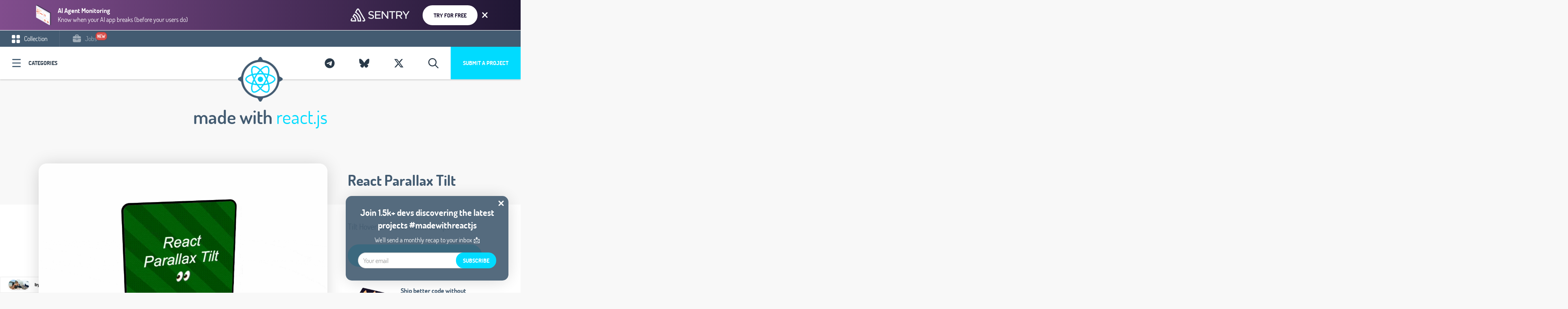

--- FILE ---
content_type: text/html; charset=UTF-8
request_url: https://madewithreactjs.com/react-parallax-tilt
body_size: 13822
content:
<!DOCTYPE html>
<html lang="en">
<head>
    <meta charset="utf-8">
    <meta http-equiv="X-UA-Compatible" content="IE=edge">
    <meta name="viewport" content="width=device-width, initial-scale=1">
    <title>React Parallax Tilt - Tilt Hover Effect for React Components - Made with React.js</title><meta name="description" content="Tilt Hover Effect for React Components"><link rel="canonical" href="https://madewithreactjs.com/react-parallax-tilt"/><meta property="og:title" content="React Parallax Tilt - Tilt Hover Effect for React Components - Made with React.js" /><meta property="og:description" content="Tilt Hover Effect for React Components" /><meta property="og:type" content="articles" /><meta property="og:url" content="https://madewithreactjs.com/react-parallax-tilt" /><meta property="og:image" content="https://api.placid.app/u/uzhd1?hl=React%20Parallax%20Tilt&subline=Tilt%20Hover%20Effect%20for%20React%20Components&img=https%3A%2F%2Fmkosir.github.io%2Freact-parallax-tilt%2F" /><meta property="og:image:height" content="630" /><meta property="og:image:width" content="1200" /><meta name="twitter:title" content="React Parallax Tilt - Tilt Hover Effect for React Components - Made with React.js" /><meta name="twitter:description" content="Tilt Hover Effect for React Components" /><script type="application/ld+json">{"@context":"https:\/\/schema.org","@type":"WebPage","name":"React Parallax Tilt - Tilt Hover Effect for React Components - Made with React.js","description":"Tilt Hover Effect for React Components"}</script>
    <meta name="twitter:card" content="summary_large_image">

    
    <link href="/css/app-madewithreactjs.css?id=f98339e9b9741db18b07" rel="stylesheet" type="text/css">


    <!-- Fathom - beautiful, simple website analytics -->
        <script src="https://cdn.usefathom.com/script.js" data-site="RXUSRANQ" defer></script>
        <!-- / Fathom -->
    



    <link rel="apple-touch-icon" sizes="57x57" href="https://madewithreactjs.com/mandant/madewithreactjs/favicon/apple-icon-57x57.png">
<link rel="apple-touch-icon" sizes="60x60" href="https://madewithreactjs.com/mandant/madewithreactjs/favicon/apple-icon-60x60.png">
<link rel="apple-touch-icon" sizes="72x72" href="https://madewithreactjs.com/mandant/madewithreactjs/favicon/apple-icon-72x72.png">
<link rel="apple-touch-icon" sizes="76x76" href="/https://madewithreactjs.com/mandant/madewithreactjs/favicon/apple-icon-76x76.png">
<link rel="apple-touch-icon" sizes="114x114" href="https://madewithreactjs.com/mandant/madewithreactjs/favicon/apple-icon-114x114.png">
<link rel="apple-touch-icon" sizes="120x120" href="https://madewithreactjs.com/mandant/madewithreactjs/favicon/apple-icon-120x120.png">
<link rel="apple-touch-icon" sizes="144x144" href="https://madewithreactjs.com/mandant/madewithreactjs/favicon/apple-icon-144x144.png">
<link rel="apple-touch-icon" sizes="152x152" href="https://madewithreactjs.com/mandant/madewithreactjs/favicon/apple-icon-152x152.png">
<link rel="apple-touch-icon" sizes="180x180" href="https://madewithreactjs.com/mandant/madewithreactjs/favicon/apple-icon-180x180.png">
<link rel="icon" type="image/png" sizes="192x192" href="https://madewithreactjs.com/mandant/madewithreactjs/favicon/android-icon-192x192.png">
<link rel="icon" type="image/png" sizes="32x32" href="https://madewithreactjs.com/mandant/madewithreactjs/favicon/favicon-32x32.png">
<link rel="icon" type="image/png" sizes="96x96" href="https://madewithreactjs.com/mandant/madewithreactjs/favicon/favicon-96x96.png">
<link rel="icon" type="image/png" sizes="16x16" href="https://madewithreactjs.com/mandant/madewithreactjs/favicon/favicon-16x16.png">
<link rel="manifest" href="https://madewithreactjs.com/mandant/madewithreactjs/favicon/manifest.json">
<meta name="msapplication-TileColor" content="#ffffff">
<meta name="msapplication-TileImage" content="https://madewithreactjs.com/mandant/madewithreactjs/favicon/ms-icon-144x144.png">
<meta name="theme-color" content="#ffffff">    
            <script type="application/ld+json">{"@context":"https:\/\/schema.org","@type":"BlogPosting","headline":"React Parallax Tilt - Tilt Hover Effect for React Components - Made with React.js","image":"","author":{"@type":"Person","name":"Armin Ulrich","email":"armin@nifty.at"},"datePublished":"2022-07-11 00:00:00","dateModified":"2022-07-11 00:00:00","mainEntityOfPage":{"@type":"CreativeWork","url":"https:\/\/mkosir.github.io\/react-parallax-tilt\/"}}</script>
        <link rel="alternate" type="application/atom+xml" href="https://madewithreactjs.com/rss-feed" title="MadeWith RSS Feed">

    
    <script>
        window.$page = {"copy":"react.js","product":"React.js","color":"#00DBFF","pricing":{"queue_time":"6-8 weeks","amount_feature_days":14,"skip_queue":29,"publish_date":19,"feature_days":39,"price_2_weeks":79,"price_1_month":139}};
    </script>

    

    <link rel="preload" as="font" href="https://madewithreactjs.com/fonts/dosis-v7-latin-ext_latin-regular.woff2" type="font/woff2" crossorigin="anonymous">
    <link rel="preload" as="font" href="https://madewithreactjs.com/fonts/dosis-v7-latin-ext_latin-600.woff2" type="font/woff2" crossorigin="anonymous">
    <link rel="preload" as="font" href="https://madewithreactjs.com/fonts/dosis-v7-latin-ext_latin-700.woff2" type="font/woff2" crossorigin="anonymous">

</head>


<body data-mandant="madewithreactjs"
      class="body--site   body--has-top-banner  body--madewithreactjs     body--has-meta ">
<div id="app">
            <mw-brick type="top-banner" :ads='[{"id":316,"mandant":"madewithreactjs","title":"Code breaks, fix it faster","tagline":"Get to the root cause of every issue with React app monitoring","text_color":"#FFFFFF","button_text":"Try for free","button_color":"#1F1633","button_background_color":"#FFFFFF","background_color":null,"background_color_snippet":"background-image: linear-gradient(90deg, rgba(129,77,141,1) 0%, rgba(31,22,51,1) 100%);","label_ad":null,"link":"https:\/\/sentry.io\/for\/react\/?utm_source=madewithreactjs\u0026utm_medium=paid-community\u0026utm_campaign=frontend-reactjs\u0026utm_content=top-banner","detail_styling":"normal","show_topbanner":0,"show_topbanner_blog":1,"show_topbanner_detail":1,"show_blog":0,"show_sidebars":0,"show_detail":0,"feature_category":0,"feature_category_firstpage":0,"feature_startpage_slider":0,"feature_startpage":0,"show_sponsor_logo":0,"show_sponsor_brick":0,"show_carbon":0,"active":1,"from":null,"to":null,"created_at":"2023-12-19T08:51:30.000000Z","updated_at":"2023-12-19T08:53:32.000000Z","campaign_id":28,"goto_url":"https:\/\/madewithreactjs.com\/mwbrick-goto\/mpncaf0wukkvqy7w-7tcjrsw6bdbd3h6b-vcfxvg5udrhwojac-lx27vmufgswv9g2c","public_url":"https:\/\/madewithreactjs.com\/mwbrick-examples\/mpncaf0wukkvqy7w-7tcjrsw6bdbd3h6b-vcfxvg5udrhwojac-lx27vmufgswv9g2c","product":"https:\/\/madewithnetworkfra.fra1.digitaloceanspaces.com\/spatie-space-production\/30589\/sentry-product.png","brand":"https:\/\/madewithnetworkfra.fra1.digitaloceanspaces.com\/spatie-space-production\/30590\/sentry.png","css_top_banner":".mwblock__background--top-banner {\nbackground: ;\nbackground-image: linear-gradient(90deg, rgba(129,77,141,1) 0%, rgba(31,22,51,1) 100%);\n}\n","impression_url":"https:\/\/madewithreactjs.com\/mwbrick-impression\/mpncaf0wukkvqy7w-7tcjrsw6bdbd3h6b-vcfxvg5udrhwojac-lx27vmufgswv9g2c"},{"id":320,"mandant":"madewithreactjs","title":"React Application Monitoring","tagline":"Get reports about performance issues \u0026 errors in your React apps","text_color":"#FFFFFF","button_text":"Try for free","button_color":"#FFFFFF","button_background_color":"#6a5fc1","background_color":"#1f1633","background_color_snippet":null,"label_ad":null,"link":"https:\/\/sentry.io\/for\/react\/?utm_source=madewithreactjs\u0026utm_medium=paid-community\u0026utm_campaign=frontend-reactjs\u0026utm_content=top-banner","detail_styling":"normal","show_topbanner":0,"show_topbanner_blog":1,"show_topbanner_detail":1,"show_blog":0,"show_sidebars":0,"show_detail":0,"feature_category":0,"feature_category_firstpage":0,"feature_startpage_slider":0,"feature_startpage":0,"show_sponsor_logo":0,"show_sponsor_brick":0,"show_carbon":0,"active":1,"from":null,"to":null,"created_at":"2023-12-19T11:33:14.000000Z","updated_at":"2023-12-19T11:33:14.000000Z","campaign_id":28,"goto_url":"https:\/\/madewithreactjs.com\/mwbrick-goto\/jdjciojroezglmcl-bxr70ev5tbw1csov-8njclf8kn3cdkogl-l5u5mguzmmiy8ngw","public_url":"https:\/\/madewithreactjs.com\/mwbrick-examples\/jdjciojroezglmcl-bxr70ev5tbw1csov-8njclf8kn3cdkogl-l5u5mguzmmiy8ngw","product":"https:\/\/madewithnetworkfra.fra1.digitaloceanspaces.com\/spatie-space-production\/30597\/sentry-product.png","brand":"https:\/\/madewithnetworkfra.fra1.digitaloceanspaces.com\/spatie-space-production\/30598\/sentry.png","css_top_banner":".mwblock__background--top-banner {\nbackground: #1f1633;\n\n}\n","impression_url":"https:\/\/madewithreactjs.com\/mwbrick-impression\/jdjciojroezglmcl-bxr70ev5tbw1csov-8njclf8kn3cdkogl-l5u5mguzmmiy8ngw"},{"id":321,"mandant":"madewithreactjs","title":"React Performance Monitoring \u0026 Error Tracking","tagline":"Debug React apps \u0026 prevent crashes across your entire stack","text_color":"#FFFFFF","button_text":"Try for free","button_color":"#1F1633","button_background_color":"#FFFFFF","background_color":"#452650","background_color_snippet":"background-image: linear-gradient(90deg, rgba(198,57,89,1) 0%, rgba(134,83,175,1) 100%);","label_ad":null,"link":"https:\/\/sentry.io\/for\/react\/?utm_source=madewithreactjs\u0026utm_medium=paid-community\u0026utm_campaign=frontend-reactjs\u0026utm_content=top-banner","detail_styling":"normal","show_topbanner":0,"show_topbanner_blog":1,"show_topbanner_detail":1,"show_blog":0,"show_sidebars":0,"show_detail":0,"feature_category":0,"feature_category_firstpage":0,"feature_startpage_slider":0,"feature_startpage":0,"show_sponsor_logo":0,"show_sponsor_brick":0,"show_carbon":0,"active":1,"from":null,"to":null,"created_at":"2023-12-19T11:34:56.000000Z","updated_at":"2023-12-19T11:35:25.000000Z","campaign_id":28,"goto_url":"https:\/\/madewithreactjs.com\/mwbrick-goto\/vpvupftvgu5wzdwd-xiigjdtouublzrss-obirdybrk1r7zl8l-uokqesrxmmpcsib2","public_url":"https:\/\/madewithreactjs.com\/mwbrick-examples\/vpvupftvgu5wzdwd-xiigjdtouublzrss-obirdybrk1r7zl8l-uokqesrxmmpcsib2","product":"https:\/\/madewithnetworkfra.fra1.digitaloceanspaces.com\/spatie-space-production\/30599\/sentry-product.png","brand":"https:\/\/madewithnetworkfra.fra1.digitaloceanspaces.com\/spatie-space-production\/30600\/sentry.png","css_top_banner":".mwblock__background--top-banner {\nbackground: #452650;\nbackground-image: linear-gradient(90deg, rgba(198,57,89,1) 0%, rgba(134,83,175,1) 100%);\n}\n","impression_url":"https:\/\/madewithreactjs.com\/mwbrick-impression\/vpvupftvgu5wzdwd-xiigjdtouublzrss-obirdybrk1r7zl8l-uokqesrxmmpcsib2"},{"id":475,"mandant":"madewithreactjs","title":"AI Agent Monitoring","tagline":"Know when your AI app breaks (before your users do)","text_color":"#FFFFFF","button_text":"Try for free","button_color":"#1F1633","button_background_color":"#FFFFFF","background_color":null,"background_color_snippet":"background-image: linear-gradient(90deg, rgba(129,77,141,1) 0%, rgba(31,22,51,1) 100%);","label_ad":null,"link":"https:\/\/sentry.io\/solutions\/sentry-for-ai\/?ref=madewithreactjs.com","detail_styling":"normal","show_topbanner":0,"show_topbanner_blog":1,"show_topbanner_detail":1,"show_blog":0,"show_sidebars":0,"show_detail":0,"feature_category":0,"feature_category_firstpage":0,"feature_startpage_slider":0,"feature_startpage":0,"show_sponsor_logo":0,"show_sponsor_brick":0,"show_carbon":0,"active":1,"from":null,"to":null,"created_at":"2025-08-28T13:25:36.000000Z","updated_at":"2025-09-01T09:30:58.000000Z","campaign_id":28,"goto_url":"https:\/\/madewithreactjs.com\/mwbrick-goto\/yv6divg1ljy2opml-2ciykgq8om5oa15q-kxoe4hsr2kl0opbp-2gxwjeeaayweobvw","public_url":"https:\/\/madewithreactjs.com\/mwbrick-examples\/yv6divg1ljy2opml-2ciykgq8om5oa15q-kxoe4hsr2kl0opbp-2gxwjeeaayweobvw","product":"https:\/\/madewithnetworkfra.fra1.digitaloceanspaces.com\/spatie-space-production\/33219\/sentry-product.png","brand":"https:\/\/madewithnetworkfra.fra1.digitaloceanspaces.com\/spatie-space-production\/33220\/sentry-light.png","css_top_banner":".mwblock__background--top-banner {\nbackground: ;\nbackground-image: linear-gradient(90deg, rgba(129,77,141,1) 0%, rgba(31,22,51,1) 100%);\n}\n","impression_url":"https:\/\/madewithreactjs.com\/mwbrick-impression\/yv6divg1ljy2opml-2ciykgq8om5oa15q-kxoe4hsr2kl0opbp-2gxwjeeaayweobvw"},{"id":476,"mandant":"madewithreactjs","title":"AI Debugging Agent","tagline":"Go from issues to code fixes, automatically","text_color":"#FFFFFF","button_text":"Try for free","button_color":"#1F1633","button_background_color":"#FFFFFF","background_color":"#1f1633","background_color_snippet":"background-image: linear-gradient(90deg, rgba(198,57,89,1) 0%, rgba(134,83,175,1) 100%);","label_ad":null,"link":"https:\/\/sentry.io\/product\/seer\/?ref=madewithreactjs.com","detail_styling":"normal","show_topbanner":0,"show_topbanner_blog":1,"show_topbanner_detail":1,"show_blog":0,"show_sidebars":0,"show_detail":0,"feature_category":0,"feature_category_firstpage":0,"feature_startpage_slider":0,"feature_startpage":0,"show_sponsor_logo":0,"show_sponsor_brick":0,"show_carbon":0,"active":1,"from":null,"to":null,"created_at":"2025-08-28T13:26:35.000000Z","updated_at":"2025-09-01T09:30:54.000000Z","campaign_id":28,"goto_url":"https:\/\/madewithreactjs.com\/mwbrick-goto\/pe0iqlc4wgnre2ew-wp2ui9ncjf9tywgi-rni0ntevwaysoleq-uucts9mrbt2zlic7","public_url":"https:\/\/madewithreactjs.com\/mwbrick-examples\/pe0iqlc4wgnre2ew-wp2ui9ncjf9tywgi-rni0ntevwaysoleq-uucts9mrbt2zlic7","product":"https:\/\/madewithnetworkfra.fra1.digitaloceanspaces.com\/spatie-space-production\/33221\/sentry-product.png","brand":"https:\/\/madewithnetworkfra.fra1.digitaloceanspaces.com\/spatie-space-production\/33222\/sentry-light.png","css_top_banner":".mwblock__background--top-banner {\nbackground: #1f1633;\nbackground-image: linear-gradient(90deg, rgba(198,57,89,1) 0%, rgba(134,83,175,1) 100%);\n}\n","impression_url":"https:\/\/madewithreactjs.com\/mwbrick-impression\/pe0iqlc4wgnre2ew-wp2ui9ncjf9tywgi-rni0ntevwaysoleq-uucts9mrbt2zlic7"}]'></mw-brick>

    

            <nav class="navbar__wrap  navbar__wrap--has-meta " id="js-header">

            <ul class="navbar-meta">
            <li class="navbar-meta__link navbar-meta__link--collection  is-active "><a
                        href="https://madewithreactjs.com">
                    <svg class="svg-inline u__va--middle" width="20px" height="20px" viewBox="0 0 20 20" version="1.1" xmlns="http://www.w3.org/2000/svg" xmlns:xlink="http://www.w3.org/1999/xlink">
    <!-- Generator: Sketch 49.1 (51147) - http://www.bohemiancoding.com/sketch -->
    <title>navbar-meta--collection</title>
    <desc>Created with Sketch.</desc>
    <defs></defs>
    <g id="Page-1" stroke="none" stroke-width="1" fill="none" fill-rule="evenodd" opacity="1">
        <g id="Blog-Overview" transform="translate(-30.000000, -10.000000)" fill="#FFFFFF" fill-rule="nonzero">
            <g id="Group-19">
                <g id="Group-20" transform="translate(30.000000, 10.000000)">
                    <g id="navbar-meta--collection">
                        <path d="M6.25,0 L2.27288889,0 C1.02288889,0 0,1.02288889 0,2.27288889 L0,6.25 C0,7.5 1.02288889,8.52288889 2.27288889,8.52288889 L6.25,8.52288889 C7.5,8.52288889 8.52288889,7.5 8.52288889,6.25 L8.52288889,2.27288889 C8.52288889,1.02288889 7.5,0 6.25,0 Z" id="Shape"></path>
                        <path d="M17.7268889,0 L13.75,0 C12.5,0 11.4768889,1.02288889 11.4768889,2.27288889 L11.4768889,6.25 C11.4768889,7.5 12.5,8.52288889 13.75,8.52288889 L17.7268889,8.52288889 C18.9768889,8.52288889 20,7.5 20,6.25 L20,2.27288889 C20,1.02288889 18.9768889,0 17.7268889,0 Z" id="Shape"></path>
                        <path d="M6.25,11.4768889 L2.27288889,11.4768889 C1.02288889,11.4768889 0,12.5 0,13.75 L0,17.7268889 C0,18.9768889 1.02288889,20 2.27288889,20 L6.25,20 C7.5,20 8.52288889,18.9768889 8.52288889,17.7268889 L8.52288889,13.75 C8.52288889,12.5 7.5,11.4768889 6.25,11.4768889 Z" id="Shape"></path>
                        <path d="M17.7268889,11.4768889 L13.75,11.4768889 C12.5,11.4768889 11.4768889,12.5 11.4768889,13.75 L11.4768889,17.7268889 C11.4768889,18.9768889 12.5,20 13.75,20 L17.7268889,20 C18.9768889,20 20,18.9768889 20,17.7268889 L20,13.75 C20,12.5 18.9768889,11.4768889 17.7268889,11.4768889 Z" id="Shape"></path>
                    </g>
                </g>
            </g>
        </g>
    </g>
</svg> Collection</a></li>
                                        <li class="navbar-meta__link navbar-meta__link--jobs "><a
                            href="https://madewithreactjs.com/jobs"><svg class="svg-inline u__va--middle" width="20px" height="19px" viewBox="0 0 20 19" version="1.1" xmlns="http://www.w3.org/2000/svg" xmlns:xlink="http://www.w3.org/1999/xlink">
    <!-- Generator: Sketch 57.1 (83088) - https://sketch.com -->
    <title>noun_job_2043818</title>
    <desc>Created with Sketch.</desc>
    <g id="MadeWithVueJs.com" stroke="none" stroke-width="1" fill="none" fill-rule="evenodd">
        <g id="Artboard" fill="#FFFFFF" fill-rule="nonzero">
            <g id="noun_job_2043818">
                <path d="M12.2708333,11.1875 L12.2708333,11.3541667 C12.2708333,12.6041667 11.25,13.625 10,13.625 C8.75,13.625 7.72916667,12.6041667 7.72916667,11.3541667 L7.72916667,11.1875 L0.520833333,9.79166667 C0.375,9.77083333 0.229166667,9.72916667 0.104166667,9.64583333 L0.104166667,15.9375 C0.104166667,17.4791667 1.35416667,18.7291667 2.89583333,18.7291667 L17.125,18.7291667 C18.6666667,18.7291667 19.9166667,17.4791667 19.9166667,15.9375 L19.9166667,9.64583333 C19.7916667,9.70833333 19.6458333,9.75 19.5,9.79166667 L12.2708333,11.1875 Z" id="Path"></path>
                <path d="M17.1458333,4 L14.6041667,4 L14.6041667,2.95833333 C14.6041667,1.35416667 13.2916667,0.0416666667 11.6875,0.0416666667 L8.3125,0.0416666667 C6.70833333,0.0416666667 5.39583333,1.35416667 5.39583333,2.95833333 L5.39583333,4 L2.85416667,4 C1.33333333,4 0.104166667,5.22916667 0.104166667,6.75 L0.104166667,7.91666667 C0.104166667,8.29166667 0.375,8.60416667 0.729166667,8.6875 L7.72916667,10.0416667 C7.75,8.8125 8.75,7.83333333 10,7.83333333 C11.2291667,7.83333333 12.25,8.8125 12.2708333,10.0416667 L19.25,8.6875 C19.625,8.60416667 19.8958333,8.29166667 19.8958333,7.91666667 L19.8958333,6.72916667 C19.8958333,5.22916667 18.6666667,4 17.1458333,4 Z M7.54166667,2.9375 C7.54166667,2.52083333 7.89583333,2.1875 8.29166667,2.1875 L11.6875,2.1875 C12.1041667,2.1875 12.4375,2.54166667 12.4375,2.9375 L12.4375,3.97916667 L7.54166667,3.97916667 L7.54166667,2.9375 Z" id="Shape"></path>
                <path d="M11.1458333,11.3541667 L11.1458333,10.1041667 C11.1458333,9.47916667 10.625,8.95833333 10,8.95833333 C9.375,8.95833333 8.85416667,9.47916667 8.85416667,10.1041667 L8.85416667,11.3541667 C8.85416667,11.9791667 9.375,12.5 10,12.5 C10.625,12.5 11.1458333,11.9791667 11.1458333,11.3541667 Z" id="Path"></path>
            </g>
        </g>
    </g>
</svg> Jobs</a>

                    <div class="navbar-new animated tada">new</div>
                </li>
                                </ul>
    
    <div class="navbar">

        <div class="pull-left">
                            <a @click.stop.prevent="showCategories = !(showCategories);" href="#"
                   class="navbar__categories icon-icon-category">Categories</a>
            
        </div>
        <div class="pull-right">
                        <a href="/submit" class="navbar__submit hidden-xs">Submit a project</a>
            
            <mwc-search-button>
                <a class="navbar__twitter" href="#">
                    <i class="far fa-fw fa-search"></i>
                </a>
            </mwc-search-button>

                                        <a data-toggle="tooltip" title="Follow Us On X" target="_blank" rel="external"
                   href="https://x.com/madewith_react"
                   class="navbar__twitter">
                    <i class="fab fa-fw fa-x-twitter"></i>
                </a>
                                        <a data-toggle="tooltip" title="Follow Us On Bluesky" target="_blank" rel="external"
                   href="https://bsky.app/profile/madewithreactjs.com"
                   class="navbar__twitter">
                    <i class="fab fa-fw fa-bluesky"></i>
                </a>
                                        <a data-toggle="tooltip" title="Join our Telegram Channel" target="_blank" rel="external"
                   href="https://t.me/MadeWithReact"
                   class="navbar__twitter">
                    <i class="fab fa-fw fa-telegram-plane"></i>
                </a>
            
        </div>
        <a class="navbar__logo" href="https://madewithreactjs.com">
                            <img src="https://madewithreactjs.com/mandant/madewithreactjs/images/logo.png" width="194px" alt="MadeWithReactJs.com"/>
                    </a>
    </div>
</nav>

    

    <div class="site-content">
        <div class="content container " >
                    </div>
        
    
    <div style="position: relative;z-index: 200;">
        <div class="row">
    <div class="col-xs-12 text-center">
        <h1 class="u__h1 u__h1--main"><span class="color-grounded">made with</span> <span class="color-color">react.js</span></h1>
    </div>
</div>    </div>

    <div class="post-detail">

        <div class="post-detail__wrap">

            <div class="container content">
                <div class="post-detail__top">
                    <div class="post-detail__left">
                        <div class="post-detail__carousel">
                            <div class="carousel-card">
    <div class="carousel-card__inner">
        <div class="carousel-card__carousel">
            <carousel class="carousel-card__carousel-inner">
                                    <slide>
                            <video
                                muted
                                autoplay
                                playsinline
                                loop
                                class="brick__video">
                                <source src="https://madewithvuejs.com/storage/32336/react-parallax-tilt-k.mp4" type="video/mp4">
                            </video>
                    </slide>
                                            </carousel>
        </div>

        <div class="carousel-card__caption">
            <div class="carousel-card__caption-lower">
                <div class="pull-left">
                                            <a href="/ui-components">#UI Components</a>
                                            <a href="/animation">#Animation</a>
                                    </div>
                <div class="pull-right">
            <div class="brick__views">
            <svg class="svg-inline u__va--middle" width="20px" height="13px" viewBox="0 0 20 13" version="1.1" xmlns="http://www.w3.org/2000/svg" xmlns:xlink="http://www.w3.org/1999/xlink">
    <!-- Generator: Sketch 46.2 (44496) - http://www.bohemiancoding.com/sketch -->
    <title>icon-eye-dark</title>
    <desc>Created with Sketch.</desc>
    <defs></defs>
    <g id="Page-1" stroke="none" stroke-width="1" fill="none" fill-rule="evenodd">
        <g id="Icons" transform="translate(-313.000000, -230.000000)" fill-rule="nonzero" fill="#435B71">
            <g id="icon-eye-dark" transform="translate(313.000000, 230.000000)">
                <path d="M9.57827924,0.0932647368 C5.40166592,0.0977121053 2.23909537,3.28527789 0.162366374,6.09013053 C-0.0164829778,6.33193046 -0.0164829778,6.66216481 0.162366374,6.90396474 C2.23923803,9.71401737 5.40085034,12.9011726 9.57827924,12.9068174 C9.57872397,12.9068178 9.57916871,12.9068178 9.57961345,12.9068174 C13.7562192,12.90237 16.9187977,9.71477 18.9955264,6.90995158 C19.1743758,6.66815165 19.1743758,6.3379173 18.9955264,6.09611737 C16.9186536,3.28603053 13.7570499,0.0989094737 9.57961345,0.0932647368 C9.57916871,0.0932643033 9.57872397,0.0932643033 9.57827924,0.0932647368 L9.57827924,0.0932647368 Z M9.57827924,1.46168579 L9.57961345,1.46168579 C12.8675916,1.46681737 15.5988249,3.96846211 17.5569468,6.50236737 C15.5985806,9.03230421 12.8660264,11.5341884 9.57961345,11.5383963 C6.29104758,11.5339489 3.55933568,9.03192789 1.60094367,6.49771474 C3.55930832,3.96777789 6.29185563,1.46589368 9.57827718,1.46168579 L9.57827924,1.46168579 Z" id="Shape"></path>
                <path d="M9.57894737,3.42075158 C7.88659608,3.42075158 6.5,4.80737263 6.5,6.49969895 C6.5,8.19205947 7.88659608,9.57864632 9.57894737,9.57864632 C11.2712987,9.57864632 12.6578947,8.19205947 12.6578947,6.49969895 C12.6578947,4.80737263 11.2712987,3.42075158 9.57894737,3.42075158 Z M9.57894737,4.78917263 C10.5317492,4.78917263 11.2894737,5.54690158 11.2894737,6.49969895 C11.2894737,7.45249632 10.5317492,8.21022526 9.57894737,8.21022526 C8.62614555,8.21022526 7.86842105,7.45249632 7.86842105,6.49969895 C7.86842105,5.54690158 8.62614555,4.78917263 9.57894737,4.78917263 Z" id="Shape"></path>
            </g>
        </g>
    </g>
</svg>            <span class="u__va--middle">1.085</span>
        </div>
        </div>
            </div>
        </div>
    </div>

</div>
                        </div>
                    </div>
                    <div class="post-detail__right">
                        <h1>
                            <a href="https://madewithreactjs.com/go/react-parallax-tilt" target="_blank">React Parallax Tilt</a>
                        </h1>

                        <h2 class="post-detail__tag">
                            Tilt Hover Effect for React Components
                        </h2>

                        <div class="post-detail__buttons">
                                                            <a href="https://madewithreactjs.com/go/react-parallax-tilt" target="_blank"
                                   class="button--bold"> Visit Site</a>
                                                    </div>
                        <mw-brick    detail="true"       type="carbon" :ads='[{"id":465,"mandant":"madewithreactjs","title":"Carbon - Syntax 927","tagline":"AI Browsers, 100X Build Speed, Massive Svelte Update - Syntax.fm podcast #927","text_color":null,"button_text":"Check out episode","button_color":null,"button_background_color":null,"background_color":null,"background_color_snippet":null,"label_ad":null,"link":"https:\/\/syntax.fm\/show\/927\/","detail_styling":"normal","show_topbanner":0,"show_topbanner_blog":0,"show_topbanner_detail":0,"show_blog":0,"show_sidebars":0,"show_detail":0,"feature_category":0,"feature_category_firstpage":0,"feature_startpage_slider":0,"feature_startpage":0,"show_sponsor_logo":0,"show_sponsor_brick":0,"show_carbon":1,"active":1,"from":null,"to":null,"created_at":"2025-08-28T12:51:29.000000Z","updated_at":"2025-08-28T12:51:29.000000Z","campaign_id":28,"goto_url":"https:\/\/madewithreactjs.com\/mwbrick-goto\/tmjgkbfhmuoecmiz-kta5badw8oclzhjm-03dbarteazd2axjf-el1jo5zai7jshzd3","public_url":"https:\/\/madewithreactjs.com\/mwbrick-examples\/tmjgkbfhmuoecmiz-kta5badw8oclzhjm-03dbarteazd2axjf-el1jo5zai7jshzd3","product":"https:\/\/madewithnetworkfra.fra1.digitaloceanspaces.com\/spatie-space-production\/33209\/sentry-carbon-syntax.jpg","brand":"","css_top_banner":".mwblock__background--top-banner {\nbackground: ;\n\n}\n","impression_url":"https:\/\/madewithreactjs.com\/mwbrick-impression\/tmjgkbfhmuoecmiz-kta5badw8oclzhjm-03dbarteazd2axjf-el1jo5zai7jshzd3"},{"id":466,"mandant":"madewithreactjs","title":"Carbon - Syntax 925","tagline":"Scott \u0026 CJ\u2019s Fave Productivity Apps \u0026 Web Apps - Syntax.fm podcast #925","text_color":null,"button_text":"Check out episode","button_color":null,"button_background_color":null,"background_color":null,"background_color_snippet":null,"label_ad":null,"link":"https:\/\/syntax.fm\/show\/925\/","detail_styling":"normal","show_topbanner":0,"show_topbanner_blog":0,"show_topbanner_detail":0,"show_blog":0,"show_sidebars":0,"show_detail":0,"feature_category":0,"feature_category_firstpage":0,"feature_startpage_slider":0,"feature_startpage":0,"show_sponsor_logo":0,"show_sponsor_brick":0,"show_carbon":1,"active":1,"from":null,"to":null,"created_at":"2025-08-28T12:52:07.000000Z","updated_at":"2025-08-28T12:52:07.000000Z","campaign_id":28,"goto_url":"https:\/\/madewithreactjs.com\/mwbrick-goto\/uytmfcf4jpios5ij-eu1rlv9xatqlipti-3l1ala7yuah3ri8x-prs16rr2cxluz6f6","public_url":"https:\/\/madewithreactjs.com\/mwbrick-examples\/uytmfcf4jpios5ij-eu1rlv9xatqlipti-3l1ala7yuah3ri8x-prs16rr2cxluz6f6","product":"https:\/\/madewithnetworkfra.fra1.digitaloceanspaces.com\/spatie-space-production\/33210\/sentry-carbon-syntax-2.jpg","brand":"","css_top_banner":".mwblock__background--top-banner {\nbackground: ;\n\n}\n","impression_url":"https:\/\/madewithreactjs.com\/mwbrick-impression\/uytmfcf4jpios5ij-eu1rlv9xatqlipti-3l1ala7yuah3ri8x-prs16rr2cxluz6f6"},{"id":467,"mandant":"madewithreactjs","title":"Carbon - Codecov Workshop","tagline":"Find. Fix. Test. Intro to Sentry \u0026 Codecov","text_color":null,"button_text":"See it in action","button_color":null,"button_background_color":null,"background_color":null,"background_color_snippet":null,"label_ad":null,"link":"https:\/\/sentry.io\/resources\/find-fix-test\/?utm_source=madewithreactjs\u0026utm_medium=paid-community\u0026utm_campaign=codecov-fy26q3-findfixtestworkshop\u0026utm_content=static-ad-codecov-workshop-register","detail_styling":"normal","show_topbanner":0,"show_topbanner_blog":0,"show_topbanner_detail":0,"show_blog":0,"show_sidebars":0,"show_detail":0,"feature_category":0,"feature_category_firstpage":0,"feature_startpage_slider":0,"feature_startpage":0,"show_sponsor_logo":0,"show_sponsor_brick":0,"show_carbon":1,"active":1,"from":null,"to":null,"created_at":"2025-08-28T12:53:57.000000Z","updated_at":"2025-08-28T12:53:57.000000Z","campaign_id":28,"goto_url":"https:\/\/madewithreactjs.com\/mwbrick-goto\/lmcaglckvubvgvvt-g6hvqps6degmml53-ne7rrabccfqjlnbo-imcmublbsgdantut","public_url":"https:\/\/madewithreactjs.com\/mwbrick-examples\/lmcaglckvubvgvvt-g6hvqps6degmml53-ne7rrabccfqjlnbo-imcmublbsgdantut","product":"https:\/\/madewithnetworkfra.fra1.digitaloceanspaces.com\/spatie-space-production\/33211\/sentry-test.png","brand":"","css_top_banner":".mwblock__background--top-banner {\nbackground: ;\n\n}\n","impression_url":"https:\/\/madewithreactjs.com\/mwbrick-impression\/lmcaglckvubvgvvt-g6hvqps6degmml53-ne7rrabccfqjlnbo-imcmublbsgdantut"},{"id":468,"mandant":"madewithreactjs","title":"Carbon - Agent Monitoring","tagline":"Debugging with Sentry AI using Seer, MCP, and Agent Monitoring","text_color":null,"button_text":"Learn more","button_color":null,"button_background_color":null,"background_color":null,"background_color_snippet":null,"label_ad":null,"link":"https:\/\/sentry.io\/resources\/debugging-with-sentry-ai\/?utm_source=madewithreactjs\u0026utm_medium=paid-community\u0026utm_campaign=ai-fy26q3-aiworkshop\u0026utm_content=static-ad-on-demand-workshop-learnmore","detail_styling":"normal","show_topbanner":0,"show_topbanner_blog":0,"show_topbanner_detail":0,"show_blog":0,"show_sidebars":0,"show_detail":0,"feature_category":0,"feature_category_firstpage":0,"feature_startpage_slider":0,"feature_startpage":0,"show_sponsor_logo":0,"show_sponsor_brick":0,"show_carbon":1,"active":1,"from":null,"to":null,"created_at":"2025-08-28T13:15:52.000000Z","updated_at":"2025-08-28T13:15:52.000000Z","campaign_id":28,"goto_url":"https:\/\/madewithreactjs.com\/mwbrick-goto\/ehikwaxuloi2gdtm-2e5o3vmeq2ptw8hm-0njkwds9adqwzwea-apdqgvw76pcbpffp","public_url":"https:\/\/madewithreactjs.com\/mwbrick-examples\/ehikwaxuloi2gdtm-2e5o3vmeq2ptw8hm-0njkwds9adqwzwea-apdqgvw76pcbpffp","product":"https:\/\/madewithnetworkfra.fra1.digitaloceanspaces.com\/spatie-space-production\/33212\/sentry-carbon-resource.jpg","brand":"","css_top_banner":".mwblock__background--top-banner {\nbackground: ;\n\n}\n","impression_url":"https:\/\/madewithreactjs.com\/mwbrick-impression\/ehikwaxuloi2gdtm-2e5o3vmeq2ptw8hm-0njkwds9adqwzwea-apdqgvw76pcbpffp"},{"id":469,"mandant":"madewithreactjs","title":"Carbon - Performance Workshop","tagline":"Full-Stack Performance and Debugging Workshop with Sentry","text_color":null,"button_text":"Learn more","button_color":null,"button_background_color":null,"background_color":null,"background_color_snippet":null,"label_ad":null,"link":"https:\/\/sentry.io\/resources\/full-stack-debugging-workshop-June-10\/?utm_source=madewithsvelte\u0026utm_medium=paid-community\u0026utm_campaign=debugging-fy26q3-debugginghandson\u0026utm_content=static-ad-on-demand-workshop-learnmore","detail_styling":"normal","show_topbanner":0,"show_topbanner_blog":0,"show_topbanner_detail":0,"show_blog":0,"show_sidebars":0,"show_detail":0,"feature_category":0,"feature_category_firstpage":0,"feature_startpage_slider":0,"feature_startpage":0,"show_sponsor_logo":0,"show_sponsor_brick":0,"show_carbon":1,"active":1,"from":null,"to":null,"created_at":"2025-08-28T13:16:39.000000Z","updated_at":"2025-08-28T13:16:39.000000Z","campaign_id":28,"goto_url":"https:\/\/madewithreactjs.com\/mwbrick-goto\/o5cg95jzt8tvjg8q-lkknazk8rmlbaeow-vf0iyb8bedea3i1c-f7d0jmslw49taaxx","public_url":"https:\/\/madewithreactjs.com\/mwbrick-examples\/o5cg95jzt8tvjg8q-lkknazk8rmlbaeow-vf0iyb8bedea3i1c-f7d0jmslw49taaxx","product":"https:\/\/madewithnetworkfra.fra1.digitaloceanspaces.com\/spatie-space-production\/33213\/sentry-carbon-performance.jpg","brand":"","css_top_banner":".mwblock__background--top-banner {\nbackground: ;\n\n}\n","impression_url":"https:\/\/madewithreactjs.com\/mwbrick-impression\/o5cg95jzt8tvjg8q-lkknazk8rmlbaeow-vf0iyb8bedea3i1c-f7d0jmslw49taaxx"},{"id":470,"mandant":"madewithreactjs","title":"Carbon - Codecov","tagline":"Ship better code without slowing down. Get code and testing insights, right in your PR.","text_color":null,"button_text":"Check Out Codecov (Sentry) for React","button_color":null,"button_background_color":null,"background_color":null,"background_color_snippet":null,"label_ad":null,"link":"https:\/\/sentry.io\/product\/code-coverage\/?utm_source=madewithreactjs\u0026utm_medium=paid-community\u0026utm_campaign=codecov-fy26q3-evergreen\u0026utm_content=static-ad-codecov-general-learnmore","detail_styling":"normal","show_topbanner":0,"show_topbanner_blog":0,"show_topbanner_detail":0,"show_blog":0,"show_sidebars":0,"show_detail":0,"feature_category":0,"feature_category_firstpage":0,"feature_startpage_slider":0,"feature_startpage":0,"show_sponsor_logo":0,"show_sponsor_brick":0,"show_carbon":1,"active":1,"from":null,"to":null,"created_at":"2025-08-28T13:18:55.000000Z","updated_at":"2025-08-28T13:18:55.000000Z","campaign_id":28,"goto_url":"https:\/\/madewithreactjs.com\/mwbrick-goto\/sjq619du7j9jd5py-cppspprendwkbdr6-pg1igo7kn3yxndoh-jow65ejhvrojoraa","public_url":"https:\/\/madewithreactjs.com\/mwbrick-examples\/sjq619du7j9jd5py-cppspprendwkbdr6-pg1igo7kn3yxndoh-jow65ejhvrojoraa","product":"https:\/\/madewithnetworkfra.fra1.digitaloceanspaces.com\/spatie-space-production\/33214\/sentry-carbon-codecoverage.jpg","brand":"","css_top_banner":".mwblock__background--top-banner {\nbackground: ;\n\n}\n","impression_url":"https:\/\/madewithreactjs.com\/mwbrick-impression\/sjq619du7j9jd5py-cppspprendwkbdr6-pg1igo7kn3yxndoh-jow65ejhvrojoraa"},{"id":471,"mandant":"madewithreactjs","title":"Carbon - Error Monitoring","tagline":"Get automated alerts (and connected logs) for issues in your React apps so you can find the root cause faster.","text_color":null,"button_text":"Try Sentry for React","button_color":null,"button_background_color":null,"background_color":null,"background_color_snippet":null,"label_ad":null,"link":"https:\/\/sentry.io\/for\/react\/?ref=madewithreactjs.com","detail_styling":"normal","show_topbanner":0,"show_topbanner_blog":0,"show_topbanner_detail":0,"show_blog":0,"show_sidebars":0,"show_detail":0,"feature_category":0,"feature_category_firstpage":0,"feature_startpage_slider":0,"feature_startpage":0,"show_sponsor_logo":0,"show_sponsor_brick":0,"show_carbon":1,"active":1,"from":null,"to":null,"created_at":"2025-08-28T13:20:13.000000Z","updated_at":"2025-08-28T13:20:13.000000Z","campaign_id":28,"goto_url":"https:\/\/madewithreactjs.com\/mwbrick-goto\/fqcopd1ke6vrlldd-avl8nnvabbjtzwbt-48akogrkcfjjt4wl-kjvugxyxdslfaffk","public_url":"https:\/\/madewithreactjs.com\/mwbrick-examples\/fqcopd1ke6vrlldd-avl8nnvabbjtzwbt-48akogrkcfjjt4wl-kjvugxyxdslfaffk","product":"https:\/\/madewithnetworkfra.fra1.digitaloceanspaces.com\/spatie-space-production\/33215\/sentry-carbon-errormonitoring.jpg","brand":"","css_top_banner":".mwblock__background--top-banner {\nbackground: ;\n\n}\n","impression_url":"https:\/\/madewithreactjs.com\/mwbrick-impression\/fqcopd1ke6vrlldd-avl8nnvabbjtzwbt-48akogrkcfjjt4wl-kjvugxyxdslfaffk"},{"id":472,"mandant":"madewithreactjs","title":"Carbon - Session Replay","tagline":"Get the full picture: See what your users are seeing and fix issues faster with session replay.","text_color":null,"button_text":"Try Sentry for React","button_color":null,"button_background_color":null,"background_color":null,"background_color_snippet":null,"label_ad":null,"link":"https:\/\/sentry.io\/for\/session-replay\/?utm_source=madewithreactjs\u0026utm_medium=paid-community\u0026utm_campaign=replay-fy26q3-sessionreplaygeneral\u0026utm_content=static-ad-smallcarbonslot-trysentry","detail_styling":"normal","show_topbanner":0,"show_topbanner_blog":0,"show_topbanner_detail":0,"show_blog":0,"show_sidebars":0,"show_detail":0,"feature_category":0,"feature_category_firstpage":0,"feature_startpage_slider":0,"feature_startpage":0,"show_sponsor_logo":0,"show_sponsor_brick":0,"show_carbon":1,"active":1,"from":null,"to":null,"created_at":"2025-08-28T13:22:05.000000Z","updated_at":"2025-08-28T13:22:23.000000Z","campaign_id":28,"goto_url":"https:\/\/madewithreactjs.com\/mwbrick-goto\/h25nbu1hqe6uclzu-50uyvbxm6n28ilgr-kb2ivjpfkueta7a6-i6ou7jk5d8lzs6ys","public_url":"https:\/\/madewithreactjs.com\/mwbrick-examples\/h25nbu1hqe6uclzu-50uyvbxm6n28ilgr-kb2ivjpfkueta7a6-i6ou7jk5d8lzs6ys","product":"https:\/\/madewithnetworkfra.fra1.digitaloceanspaces.com\/spatie-space-production\/33216\/sentry-carbon-sessionreplay.jpg","brand":"","css_top_banner":".mwblock__background--top-banner {\nbackground: ;\n\n}\n","impression_url":"https:\/\/madewithreactjs.com\/mwbrick-impression\/h25nbu1hqe6uclzu-50uyvbxm6n28ilgr-kb2ivjpfkueta7a6-i6ou7jk5d8lzs6ys"},{"id":473,"mandant":"madewithreactjs","title":"Carbon - Seer","tagline":"Meet Seer: The AI debugger that works for you!","text_color":null,"button_text":"Try Sentry for free","button_color":null,"button_background_color":null,"background_color":null,"background_color_snippet":null,"label_ad":null,"link":"https:\/\/sentry.io\/product\/seer\/?ref=madewithreactjs.com","detail_styling":"normal","show_topbanner":0,"show_topbanner_blog":0,"show_topbanner_detail":0,"show_blog":0,"show_sidebars":0,"show_detail":0,"feature_category":0,"feature_category_firstpage":0,"feature_startpage_slider":0,"feature_startpage":0,"show_sponsor_logo":0,"show_sponsor_brick":0,"show_carbon":1,"active":1,"from":null,"to":null,"created_at":"2025-08-28T13:24:07.000000Z","updated_at":"2025-09-01T09:31:08.000000Z","campaign_id":28,"goto_url":"https:\/\/madewithreactjs.com\/mwbrick-goto\/hrqpn6pbm69t2q4q-jln2omtjmp9naur7-pnfqvv1pqzyw70i4-2if1cnhx12fukvk8","public_url":"https:\/\/madewithreactjs.com\/mwbrick-examples\/hrqpn6pbm69t2q4q-jln2omtjmp9naur7-pnfqvv1pqzyw70i4-2if1cnhx12fukvk8","product":"https:\/\/madewithnetworkfra.fra1.digitaloceanspaces.com\/spatie-space-production\/33217\/sentry-carbon-seer.jpg","brand":"","css_top_banner":".mwblock__background--top-banner {\nbackground: ;\n\n}\n","impression_url":"https:\/\/madewithreactjs.com\/mwbrick-impression\/hrqpn6pbm69t2q4q-jln2omtjmp9naur7-pnfqvv1pqzyw70i4-2if1cnhx12fukvk8"},{"id":474,"mandant":"madewithreactjs","title":"Carbon - AI Observability","tagline":"Know when your AI app breaks with AI agent monitoring!","text_color":null,"button_text":"Try Sentry for AI","button_color":null,"button_background_color":null,"background_color":null,"background_color_snippet":null,"label_ad":null,"link":"https:\/\/sentry.io\/solutions\/sentry-for-ai\/?ref=madewithreactjs.com","detail_styling":"normal","show_topbanner":0,"show_topbanner_blog":0,"show_topbanner_detail":0,"show_blog":0,"show_sidebars":0,"show_detail":0,"feature_category":0,"feature_category_firstpage":0,"feature_startpage_slider":0,"feature_startpage":0,"show_sponsor_logo":0,"show_sponsor_brick":0,"show_carbon":1,"active":1,"from":null,"to":null,"created_at":"2025-08-28T13:24:36.000000Z","updated_at":"2025-09-01T09:31:03.000000Z","campaign_id":28,"goto_url":"https:\/\/madewithreactjs.com\/mwbrick-goto\/m5t6dc5wjkf9poxs-ozwpec7rcpwlozxn-jfv6utsr6so6sutc-zxrjpdqjrztpgx52","public_url":"https:\/\/madewithreactjs.com\/mwbrick-examples\/m5t6dc5wjkf9poxs-ozwpec7rcpwlozxn-jfv6utsr6so6sutc-zxrjpdqjrztpgx52","product":"https:\/\/madewithnetworkfra.fra1.digitaloceanspaces.com\/spatie-space-production\/33218\/sentry-carbon-ai-observability.jpg","brand":"","css_top_banner":".mwblock__background--top-banner {\nbackground: ;\n\n}\n","impression_url":"https:\/\/madewithreactjs.com\/mwbrick-impression\/m5t6dc5wjkf9poxs-ozwpec7rcpwlozxn-jfv6utsr6so6sutc-zxrjpdqjrztpgx52"}]'></mw-brick>

                    </div>
                </div>
                <div class="post-detail__bottom">
                    <div class="post-detail__left">
                        <div class="post-detail__bottom-content">

                            <hr class="visible-xs">

                            
                                                            <h2>Description</h2>
                                <p>Tilt Hover Effect for React Components</p>
<blockquote>
<p>"Easily apply tilt hover effects on React components with <code>react-parallax-tilt</code>. It's a lightweight library (3kB) with zero dependencies."</p>
</blockquote>
                            
                            
                            
                            

                            

                                                            <hr>
                            
                                                        <ul class="inline-list">

                                                                <li>
                                    <a class="post-detail__shield-link" rel="nofollow" data-toggle="tooltip" title="Click to Embed a Shield" href="https://madewithreactjs.com/p/react-parallax-tilt/shield">
                                        <img src="/storage/repo-shields/3802-shield.svg" alt="Shield"/>
                                    </a>
                                </li>
                                
                                <li>
                                    📊
                                    <a rel="nofollow" target="_blank" href="https://madewithreactjs.com/p/react-parallax-tilt/statistics">Statistics</a>
                                </li>
                            </ul>
                            
                                
                            <ul class="share-list">
                                <li>
                                    <a data-toggle="tooltip" data-placement="bottom" title="Share on Facebook"
                                       target="_blank" href="https://www.facebook.com/sharer/sharer.php?t=React+Parallax+Tilt+-+Tilt+Hover+Effect+for+React+Components&amp;u=https%3A%2F%2Fmadewithreactjs.com%2Freact-parallax-tilt"
                                       >
                                        <i class="fab fa-fw fa-facebook"></i>
                                    </a>
                                </li>
                                <li>
                                    <a data-toggle="tooltip" data-placement="bottom" title="Share on X"
                                       target="_blank" href="https://x.com/intent/tweet?text=React+Parallax+Tilt+-+Tilt+Hover+Effect+for+React+Components+via+%40madewith_react&amp;url=https%3A%2F%2Fmadewithreactjs.com%2Freact-parallax-tilt"
                                       >
                                        <i class="fab fa-fw fa-x-twitter"></i>
                                    </a>
                                </li>
                                <li>
                                    <a data-toggle="tooltip" data-placement="bottom" title="Share via Email"
                                       target="_blank" href="mailto:?subject=React+Parallax+Tilt+-+Tilt+Hover+Effect+for+React+Components&amp;body=https%3A%2F%2Fmadewithreactjs.com%2Freact-parallax-tilt"
                                       >
                                        <i class="fa fa-fw fa-envelope"></i>
                                    </a>
                                </li>
                                <li>
                                    <a data-toggle="tooltip" data-placement="bottom" title="Share via Telegram"
                                       target="_blank" href="https://telegram.me/share/url?text=React+Parallax+Tilt+-+Tilt+Hover+Effect+for+React+Components&amp;url=https%3A%2F%2Fmadewithreactjs.com%2Freact-parallax-tilt"
                                       >
                                        <i class="fab fa-fw fa-telegram-plane"></i>
                                    </a>
                                </li>
                                <li>
                                    <a data-toggle="tooltip" data-placement="bottom" title="Share on Bluesky"
                                       target="_blank" href="https://bsky.app/intent/compose?text=React+Parallax+Tilt+-+Tilt+Hover+Effect+for+React+Components+https%3A%2F%2Fmadewithreactjs.com%2Freact-parallax-tilt"
                                       >
                                        <i class="fab fa-fw fa-bluesky"></i>
                                    </a>
                                </li>
                            </ul>

                        </div>
                    </div>
                    <div class="post-detail__right">
                        <h2 class="sr-only">Social Media Links</h2>
                        <ul class="post-detail__social">
                                                                                                                                            
                                                            <li>
                                    <div class="post-detail-github" >
                                        <div class="post-detail-github__top">
                                            <a target="_blank" href="https://github.com/mkosir/react-parallax-tilt">
                                                <i class="fab fa-github-square"></i>
                                                <strong>Github</strong>
                                                <small>mkosir/react-parallax-tilt <i
                                                        class="fa fa-star"></i> 1046
                                                </small>
                                            </a>
                                        </div>
                                        <div class="post-detail-github__bottom">

                                            <ul class="list-unstyled">
                                                                                                    <li>⬆️ <strong>Latest commit:</strong> 6 days ago</li>
                                                                                                                                                    <li>📦️ <strong>Latest release:</strong> v1.7.315 on 04 Dec</li>
                                                                                                                                                    <li>💬️ <strong>Issues open:</strong> 1</li>
                                                
                                                                                                                                                            <li>✅️ This project seems to be maintained.</li>
                                                                                                                                                </ul>

                                        </div>
                                    </div>
                                </li>
                            
                            <li>
                                <a target="_blank" href="https://madewithreactjs.com/go/react-parallax-tilt?cta=0">
                                    <i class="fas fa-browser"></i>
                                    <strong>Website</strong>
                                    <small>mkosir.github.io</small>
                                </a>
                            </li>

                        </ul>
                    </div>
                </div>
            </div>

        </div>


    </div>


    <div class="content container">
        

                    <div class="row detail-info__related">
                <div class="col-xs-12">
                    <h3 class="text-center"><strong> Related Projects</strong></h3>
                    <br>
                </div>
            </div>
            <div class="brick__container">

    
                        <div  class="brick ">
    <div class="brick__inner">
        <div data-detail="https://madewithreactjs.com/algolia-recommend-react" class="brick__image">


            
                <div class="brick__image-inner "
                     id="js-image-4781"
                     v-lazy-bg="'https://madewithnetworkfra.fra1.digitaloceanspaces.com/spatie-space-production/30650/conversions/algolia-recommend-overview.jpg'"
                    style=" ">

                </div>

            

        </div>

        <div class="brick__caption">
                        <div class="brick__caption-upper">
                <a  href="https://madewithreactjs.com/algolia-recommend-react" class="brick__title">
                    Algolia Recommend React
                </a>
                <span class="brick__tagline">
                React Components for Algolia&#039;s Recommendation Engine
            </span>
            </div>
            <div class="brick__caption-lower">
                <div class="pull-left">
                    
                                            <a href="/ui-components">#UI Components</a>
                                                            </div>
                <div class="pull-right">
            <div class="brick__views">
            <svg class="svg-inline u__va--middle" width="20px" height="13px" viewBox="0 0 20 13" version="1.1" xmlns="http://www.w3.org/2000/svg" xmlns:xlink="http://www.w3.org/1999/xlink">
    <!-- Generator: Sketch 46.2 (44496) - http://www.bohemiancoding.com/sketch -->
    <title>icon-eye-dark</title>
    <desc>Created with Sketch.</desc>
    <defs></defs>
    <g id="Page-1" stroke="none" stroke-width="1" fill="none" fill-rule="evenodd">
        <g id="Icons" transform="translate(-313.000000, -230.000000)" fill-rule="nonzero" fill="#435B71">
            <g id="icon-eye-dark" transform="translate(313.000000, 230.000000)">
                <path d="M9.57827924,0.0932647368 C5.40166592,0.0977121053 2.23909537,3.28527789 0.162366374,6.09013053 C-0.0164829778,6.33193046 -0.0164829778,6.66216481 0.162366374,6.90396474 C2.23923803,9.71401737 5.40085034,12.9011726 9.57827924,12.9068174 C9.57872397,12.9068178 9.57916871,12.9068178 9.57961345,12.9068174 C13.7562192,12.90237 16.9187977,9.71477 18.9955264,6.90995158 C19.1743758,6.66815165 19.1743758,6.3379173 18.9955264,6.09611737 C16.9186536,3.28603053 13.7570499,0.0989094737 9.57961345,0.0932647368 C9.57916871,0.0932643033 9.57872397,0.0932643033 9.57827924,0.0932647368 L9.57827924,0.0932647368 Z M9.57827924,1.46168579 L9.57961345,1.46168579 C12.8675916,1.46681737 15.5988249,3.96846211 17.5569468,6.50236737 C15.5985806,9.03230421 12.8660264,11.5341884 9.57961345,11.5383963 C6.29104758,11.5339489 3.55933568,9.03192789 1.60094367,6.49771474 C3.55930832,3.96777789 6.29185563,1.46589368 9.57827718,1.46168579 L9.57827924,1.46168579 Z" id="Shape"></path>
                <path d="M9.57894737,3.42075158 C7.88659608,3.42075158 6.5,4.80737263 6.5,6.49969895 C6.5,8.19205947 7.88659608,9.57864632 9.57894737,9.57864632 C11.2712987,9.57864632 12.6578947,8.19205947 12.6578947,6.49969895 C12.6578947,4.80737263 11.2712987,3.42075158 9.57894737,3.42075158 Z M9.57894737,4.78917263 C10.5317492,4.78917263 11.2894737,5.54690158 11.2894737,6.49969895 C11.2894737,7.45249632 10.5317492,8.21022526 9.57894737,8.21022526 C8.62614555,8.21022526 7.86842105,7.45249632 7.86842105,6.49969895 C7.86842105,5.54690158 8.62614555,4.78917263 9.57894737,4.78917263 Z" id="Shape"></path>
            </g>
        </g>
    </g>
</svg>            <span class="u__va--middle">404</span>
        </div>
        </div>
            </div>
        </div>

            </div>
</div>
                                <div  class="brick ">
    <div class="brick__inner">
        <div data-detail="https://madewithreactjs.com/cloudpdf" class="brick__image">


            
                <div class="brick__image-inner "
                     id="js-image-2504"
                     v-lazy-bg="'https://madewithnetworkfra.fra1.digitaloceanspaces.com/spatie-space-production/26369/conversions/cloudpdf-2-overview.jpg'"
                    style=" ">

                </div>

            

        </div>

        <div class="brick__caption">
                        <div class="brick__caption-upper">
                <a  href="https://madewithreactjs.com/cloudpdf" class="brick__title">
                    CloudPDF
                </a>
                <span class="brick__tagline">
                PDF Viewer
            </span>
            </div>
            <div class="brick__caption-lower">
                <div class="pull-left">
                    
                                            <a href="/ui-components">#UI Components</a>
                                                            </div>
                <div class="pull-right">
            <div class="brick__views">
            <svg class="svg-inline u__va--middle" width="20px" height="13px" viewBox="0 0 20 13" version="1.1" xmlns="http://www.w3.org/2000/svg" xmlns:xlink="http://www.w3.org/1999/xlink">
    <!-- Generator: Sketch 46.2 (44496) - http://www.bohemiancoding.com/sketch -->
    <title>icon-eye-dark</title>
    <desc>Created with Sketch.</desc>
    <defs></defs>
    <g id="Page-1" stroke="none" stroke-width="1" fill="none" fill-rule="evenodd">
        <g id="Icons" transform="translate(-313.000000, -230.000000)" fill-rule="nonzero" fill="#435B71">
            <g id="icon-eye-dark" transform="translate(313.000000, 230.000000)">
                <path d="M9.57827924,0.0932647368 C5.40166592,0.0977121053 2.23909537,3.28527789 0.162366374,6.09013053 C-0.0164829778,6.33193046 -0.0164829778,6.66216481 0.162366374,6.90396474 C2.23923803,9.71401737 5.40085034,12.9011726 9.57827924,12.9068174 C9.57872397,12.9068178 9.57916871,12.9068178 9.57961345,12.9068174 C13.7562192,12.90237 16.9187977,9.71477 18.9955264,6.90995158 C19.1743758,6.66815165 19.1743758,6.3379173 18.9955264,6.09611737 C16.9186536,3.28603053 13.7570499,0.0989094737 9.57961345,0.0932647368 C9.57916871,0.0932643033 9.57872397,0.0932643033 9.57827924,0.0932647368 L9.57827924,0.0932647368 Z M9.57827924,1.46168579 L9.57961345,1.46168579 C12.8675916,1.46681737 15.5988249,3.96846211 17.5569468,6.50236737 C15.5985806,9.03230421 12.8660264,11.5341884 9.57961345,11.5383963 C6.29104758,11.5339489 3.55933568,9.03192789 1.60094367,6.49771474 C3.55930832,3.96777789 6.29185563,1.46589368 9.57827718,1.46168579 L9.57827924,1.46168579 Z" id="Shape"></path>
                <path d="M9.57894737,3.42075158 C7.88659608,3.42075158 6.5,4.80737263 6.5,6.49969895 C6.5,8.19205947 7.88659608,9.57864632 9.57894737,9.57864632 C11.2712987,9.57864632 12.6578947,8.19205947 12.6578947,6.49969895 C12.6578947,4.80737263 11.2712987,3.42075158 9.57894737,3.42075158 Z M9.57894737,4.78917263 C10.5317492,4.78917263 11.2894737,5.54690158 11.2894737,6.49969895 C11.2894737,7.45249632 10.5317492,8.21022526 9.57894737,8.21022526 C8.62614555,8.21022526 7.86842105,7.45249632 7.86842105,6.49969895 C7.86842105,5.54690158 8.62614555,4.78917263 9.57894737,4.78917263 Z" id="Shape"></path>
            </g>
        </g>
    </g>
</svg>            <span class="u__va--middle">840</span>
        </div>
        </div>
            </div>
        </div>

            </div>
</div>
                                <div class="brick brick--sponsored">
    <div class="brick__inner">
        <div data-detail="https://madewithreactjs.com/mwbrick-goto/ojuymb0w4ixrlgx7-md7tnoxdppkd7xh8-okkde8whcaenpvst-1zfcz7yinrjhmzxk" class="brick__image">


            <div class="brick__image-inner "
                 id="js-image-191"
                 style="background-image: url('https://madewithnetworkfra.fra1.digitaloceanspaces.com/spatie-space-production/27943/sentry-react-4.jpg');">

            </div>


        </div>

        <div class="brick__caption">
            <div class="brick__caption-upper">
                <a target="_blank" href="https://madewithreactjs.com/mwbrick-goto/ojuymb0w4ixrlgx7-md7tnoxdppkd7xh8-okkde8whcaenpvst-1zfcz7yinrjhmzxk" class="brick__title">
                    Sentry for React
                </a>
                <span class="brick__tagline">
                React Application Monitoring
            </span>
            </div>
            <div class="brick__caption-lower">
                <div class="pull-left">
                                            💙 Sponsored by Friends
                                    </div>
                <div class="pull-right">
                    <i class="fas fa-external-link-square-alt"></i>
                </div>
            </div>
        </div>

    </div>
</div>
                                <div class="brick-ad  ">
    <div class="brick-ad__inner-center">
        <div class="brick-ad__inner">
            <a data-ad-url="https://madewithreactjs.com/react-parallax-tilt" data-ad-track="digitalocean-referral" href="/external-do-ref"
                target="_blank"  class="brick-ad__image">
                                    <img src="https://madewithreactjs.com/images/digitalocean.png" alt=""/>
                            </a>
            <div class="brick-ad__title">
                We’re hosting on Digital Ocean! 💙 Try it today and get a free $100 credit.
            </div>
            <div class="brick-ad__button">
                <a data-ad-url="https://madewithreactjs.com/react-parallax-tilt" data-ad-track="digitalocean-referral" href="/external-do-ref"
                    target="_blank"   class="button--bold">try now</a>
            </div>
        </div>

    </div>
</div>                                <div  class="brick ">
    <div class="brick__inner">
        <div data-detail="https://madewithreactjs.com/react-circular-menu" class="brick__image">


                            <video
                        muted
                        autoplay
                        playsinline
                        loop
                        class="brick__video">
                    <source src="https://madewithvuejs.com/storage/31193/react-circular-menu-k.mp4" type="video/mp4">
                </video>
            

        </div>

        <div class="brick__caption">
                        <div class="brick__caption-upper">
                <a  href="https://madewithreactjs.com/react-circular-menu" class="brick__title">
                    React Circular Menu
                </a>
                <span class="brick__tagline">
                Circle-based Menu Component
            </span>
            </div>
            <div class="brick__caption-lower">
                <div class="pull-left">
                    
                                            <a href="/ui-components">#UI Components</a>
                                                            </div>
                <div class="pull-right">
            <div class="brick__views">
            <svg class="svg-inline u__va--middle" width="20px" height="13px" viewBox="0 0 20 13" version="1.1" xmlns="http://www.w3.org/2000/svg" xmlns:xlink="http://www.w3.org/1999/xlink">
    <!-- Generator: Sketch 46.2 (44496) - http://www.bohemiancoding.com/sketch -->
    <title>icon-eye-dark</title>
    <desc>Created with Sketch.</desc>
    <defs></defs>
    <g id="Page-1" stroke="none" stroke-width="1" fill="none" fill-rule="evenodd">
        <g id="Icons" transform="translate(-313.000000, -230.000000)" fill-rule="nonzero" fill="#435B71">
            <g id="icon-eye-dark" transform="translate(313.000000, 230.000000)">
                <path d="M9.57827924,0.0932647368 C5.40166592,0.0977121053 2.23909537,3.28527789 0.162366374,6.09013053 C-0.0164829778,6.33193046 -0.0164829778,6.66216481 0.162366374,6.90396474 C2.23923803,9.71401737 5.40085034,12.9011726 9.57827924,12.9068174 C9.57872397,12.9068178 9.57916871,12.9068178 9.57961345,12.9068174 C13.7562192,12.90237 16.9187977,9.71477 18.9955264,6.90995158 C19.1743758,6.66815165 19.1743758,6.3379173 18.9955264,6.09611737 C16.9186536,3.28603053 13.7570499,0.0989094737 9.57961345,0.0932647368 C9.57916871,0.0932643033 9.57872397,0.0932643033 9.57827924,0.0932647368 L9.57827924,0.0932647368 Z M9.57827924,1.46168579 L9.57961345,1.46168579 C12.8675916,1.46681737 15.5988249,3.96846211 17.5569468,6.50236737 C15.5985806,9.03230421 12.8660264,11.5341884 9.57961345,11.5383963 C6.29104758,11.5339489 3.55933568,9.03192789 1.60094367,6.49771474 C3.55930832,3.96777789 6.29185563,1.46589368 9.57827718,1.46168579 L9.57827924,1.46168579 Z" id="Shape"></path>
                <path d="M9.57894737,3.42075158 C7.88659608,3.42075158 6.5,4.80737263 6.5,6.49969895 C6.5,8.19205947 7.88659608,9.57864632 9.57894737,9.57864632 C11.2712987,9.57864632 12.6578947,8.19205947 12.6578947,6.49969895 C12.6578947,4.80737263 11.2712987,3.42075158 9.57894737,3.42075158 Z M9.57894737,4.78917263 C10.5317492,4.78917263 11.2894737,5.54690158 11.2894737,6.49969895 C11.2894737,7.45249632 10.5317492,8.21022526 9.57894737,8.21022526 C8.62614555,8.21022526 7.86842105,7.45249632 7.86842105,6.49969895 C7.86842105,5.54690158 8.62614555,4.78917263 9.57894737,4.78917263 Z" id="Shape"></path>
            </g>
        </g>
    </g>
</svg>            <span class="u__va--middle">564</span>
        </div>
        </div>
            </div>
        </div>

            </div>
</div>
                                <div  class="brick ">
    <div class="brick__inner">
        <div data-detail="https://madewithreactjs.com/chai-builder" class="brick__image">


            
                <div class="brick__image-inner "
                     id="js-image-6002"
                     v-lazy-bg="'https://madewithnetworkfra.fra1.digitaloceanspaces.com/spatie-space-production/33422/conversions/chai-builder-overview.jpg'"
                    style=" ">

                </div>

            

        </div>

        <div class="brick__caption">
                        <div class="brick__caption-upper">
                <a  href="https://madewithreactjs.com/chai-builder" class="brick__title">
                    Chai Builder
                </a>
                <span class="brick__tagline">
                Visual Website Builder
            </span>
            </div>
            <div class="brick__caption-lower">
                <div class="pull-left">
                    
                                            <a href="/ui-components">#UI Components</a>
                                                                    <a href="/devtools">#DevTools</a>
                                                            </div>
                <div class="pull-right">
            <div class="brick__views">
            <svg class="svg-inline u__va--middle" width="20px" height="13px" viewBox="0 0 20 13" version="1.1" xmlns="http://www.w3.org/2000/svg" xmlns:xlink="http://www.w3.org/1999/xlink">
    <!-- Generator: Sketch 46.2 (44496) - http://www.bohemiancoding.com/sketch -->
    <title>icon-eye-dark</title>
    <desc>Created with Sketch.</desc>
    <defs></defs>
    <g id="Page-1" stroke="none" stroke-width="1" fill="none" fill-rule="evenodd">
        <g id="Icons" transform="translate(-313.000000, -230.000000)" fill-rule="nonzero" fill="#435B71">
            <g id="icon-eye-dark" transform="translate(313.000000, 230.000000)">
                <path d="M9.57827924,0.0932647368 C5.40166592,0.0977121053 2.23909537,3.28527789 0.162366374,6.09013053 C-0.0164829778,6.33193046 -0.0164829778,6.66216481 0.162366374,6.90396474 C2.23923803,9.71401737 5.40085034,12.9011726 9.57827924,12.9068174 C9.57872397,12.9068178 9.57916871,12.9068178 9.57961345,12.9068174 C13.7562192,12.90237 16.9187977,9.71477 18.9955264,6.90995158 C19.1743758,6.66815165 19.1743758,6.3379173 18.9955264,6.09611737 C16.9186536,3.28603053 13.7570499,0.0989094737 9.57961345,0.0932647368 C9.57916871,0.0932643033 9.57872397,0.0932643033 9.57827924,0.0932647368 L9.57827924,0.0932647368 Z M9.57827924,1.46168579 L9.57961345,1.46168579 C12.8675916,1.46681737 15.5988249,3.96846211 17.5569468,6.50236737 C15.5985806,9.03230421 12.8660264,11.5341884 9.57961345,11.5383963 C6.29104758,11.5339489 3.55933568,9.03192789 1.60094367,6.49771474 C3.55930832,3.96777789 6.29185563,1.46589368 9.57827718,1.46168579 L9.57827924,1.46168579 Z" id="Shape"></path>
                <path d="M9.57894737,3.42075158 C7.88659608,3.42075158 6.5,4.80737263 6.5,6.49969895 C6.5,8.19205947 7.88659608,9.57864632 9.57894737,9.57864632 C11.2712987,9.57864632 12.6578947,8.19205947 12.6578947,6.49969895 C12.6578947,4.80737263 11.2712987,3.42075158 9.57894737,3.42075158 Z M9.57894737,4.78917263 C10.5317492,4.78917263 11.2894737,5.54690158 11.2894737,6.49969895 C11.2894737,7.45249632 10.5317492,8.21022526 9.57894737,8.21022526 C8.62614555,8.21022526 7.86842105,7.45249632 7.86842105,6.49969895 C7.86842105,5.54690158 8.62614555,4.78917263 9.57894737,4.78917263 Z" id="Shape"></path>
            </g>
        </g>
    </g>
</svg>            <span class="u__va--middle">106</span>
        </div>
        </div>
            </div>
        </div>

            </div>
</div>
            
</div>
        
        <div class="row detail-info__related-button">
            <div class="col-xs-12 text-center">
                <a href="/" class="button--outlined">View all Projects</a>

            </div>
        </div>
    </div>




    </div>
    <div class="sponsors sponsors--white ">
        <div class="container">
            <div class="sponsors__title">
                                    COMMUNITY SPONSORS
                            </div>
            <div class="sponsors__wrap">
                
                    

                    <a class="sponsors__entry" rel="sponsored" target="_blank"
                       href="https://madewithreactjs.com/mwbrick-goto/irveqvckiqayn9h9-1rmdkpm1niwktv2o-qtq4hy0tkganlrfx-gld3pjzjwtq7iftf">
                        <span class="sponsors__img">
                            <span><img loading="lazy" src="https://madewithnetworkfra.fra1.digitaloceanspaces.com/spatie-space-production/29283/placid.png" alt=""/></span>
                        </span>
                        <span class="sponsors__tagline">
                            Placid is a creative automation API &amp; toolkit that lets you generate custom visuals at scale
                            <span class="sponsors__tagline-link">Learn more</span>
                        </span>
                    </a>
                
                    

                    <a class="sponsors__entry" rel="sponsored" target="_blank"
                       href="https://madewithreactjs.com/mwbrick-goto/ehqi3js6ply6llo3-vi5t68kn2nambuf5-ydczpfdum93nyz2y-gqvpj82ydslcnsfy1">
                        <span class="sponsors__img">
                            <span><img loading="lazy" src="https://madewithnetworkfra.fra1.digitaloceanspaces.com/spatie-space-production/14031/sentry-dark-%281%29.png" alt=""/></span>
                        </span>
                        <span class="sponsors__tagline">
                            React application monitoring by Sentry provides actionable insights to resolve performance bottlenecks and errors
                            <span class="sponsors__tagline-link">Learn more</span>
                        </span>
                    </a>
                            </div>
        </div>
    </div>

<footer class="footer">
    <div class="footer__inner">
        <div class="container">
            <div class="row">
                <div class="col-xs-12">
                    <h2 class="footer__title">
                        <svg class="svg-inline svg-inline
                        icon-sparkles-left" width="60px" height="60px" viewBox="0 0 60 60" version="1.1" xmlns="http://www.w3.org/2000/svg" xmlns:xlink="http://www.w3.org/1999/xlink">
    <!-- Generator: Sketch 47.1 (45422) - http://www.bohemiancoding.com/sketch -->
    <title>icon-sparkles-left</title>
    <desc>Created with Sketch.</desc>
    <defs></defs>
    <g id="Page-1" stroke="none" stroke-width="1" fill="none" fill-rule="evenodd">
        <g id="Detailseite-+-Creator" transform="translate(-236.000000, -2155.000000)" fill-rule="nonzero">
            <g id="Footer" transform="translate(0.000000, 2103.000000)">
                <g id="Title" transform="translate(236.000000, 52.000000)">
                    <g id="icon-sparkles-left">
                        <path d="M20.625,0 C20.625,15.8334375 12.0684375,30 0,30 C12.0684375,30 20.625,44.1665625 20.625,60 C20.625,44.1665625 29.1815625,30 41.25,30 C29.1815625,30 20.625,15.8334375 20.625,0 Z" id="Shape" fill="#FFE54D"></path>
                        <path d="M49.6875,0 C49.6875,7.9171875 45.4096875,15 39.375,15 C45.4096875,15 49.6875,22.08375 49.6875,30 C49.6875,22.08375 53.9653125,15 60,15 C53.9653125,15 49.6875,7.9171875 49.6875,0 Z" id="Shape" fill="#6ADBC6"></path>
                        <path d="M45,30 C45,37.9171875 40.7221875,45 34.6875,45 C40.7221875,45 45,52.08375 45,60 C45,52.08375 49.2778125,45 55.3125,45 C49.2778125,45 45,37.9171875 45,30 Z" id="Shape" fill="#FF73C0"></path>
                    </g>
                </g>
            </g>
        </g>
    </g>
</svg> A collection of projects made with react.js
                        <svg class="svg-inline svg-inline icon-sparkles-right" width="60px" height="60px" viewBox="0 0 60 60" version="1.1" xmlns="http://www.w3.org/2000/svg" xmlns:xlink="http://www.w3.org/1999/xlink">
    <!-- Generator: Sketch 47.1 (45422) - http://www.bohemiancoding.com/sketch -->
    <title>icon-sparkles-right</title>
    <desc>Created with Sketch.</desc>
    <defs></defs>
    <g id="Page-1" stroke="none" stroke-width="1" fill="none" fill-rule="evenodd">
        <g id="Detailseite-+-Creator" transform="translate(-1007.000000, -2155.000000)" fill-rule="nonzero">
            <g id="Footer" transform="translate(0.000000, 2103.000000)">
                <g id="Title" transform="translate(236.000000, 52.000000)">
                    <g id="icon-sparkles-right" transform="translate(801.000000, 30.000000) scale(-1, 1) translate(-801.000000, -30.000000) translate(771.000000, 0.000000)">
                        <path d="M20.625,0 C20.625,15.8334375 12.0684375,30 0,30 C12.0684375,30 20.625,44.1665625 20.625,60 C20.625,44.1665625 29.1815625,30 41.25,30 C29.1815625,30 20.625,15.8334375 20.625,0 Z" id="Shape" fill="#FFE54D"></path>
                        <path d="M49.6875,0 C49.6875,7.9171875 45.4096875,15 39.375,15 C45.4096875,15 49.6875,22.08375 49.6875,30 C49.6875,22.08375 53.9653125,15 60,15 C53.9653125,15 49.6875,7.9171875 49.6875,0 Z" id="Shape" fill="#6ADBC6"></path>
                        <path d="M45,30 C45,37.9171875 40.7221875,45 34.6875,45 C40.7221875,45 45,52.08375 45,60 C45,52.08375 49.2778125,45 55.3125,45 C49.2778125,45 45,37.9171875 45,30 Z" id="Shape" fill="#FF73C0"></path>
                    </g>
                </g>
            </g>
        </g>
    </g>
</svg>                    </h2>
                </div>
            </div>
            <div class="row" id="newsletter-cta">
                <div class="col-xs-12 footer__newsletter">
                    <!-- Begin MailChimp Signup Form -->
<div id="mc_embed_signup">
    <form action="//nifty.us6.list-manage.com/subscribe/post?u=c7c1912bd58997935a2b3a33b&amp;amp;id=f43294b24d"
          method="post" id="mc-embedded-subscribe-form" name="mc-embedded-subscribe-form" class="validate"
          target="_blank" novalidate>
        <div id="mc_embed_signup_scroll" class="newsletter-wrap">
            <h3 class="footer__title--newsletter">Subscribe to our Newsletter</h3>
            <div class="newsletter-wrap-inner">
            <div class="form-group">

                <div class="mc-field-group ">
                    <label for="mce-EMAIL">Email Address </label>
                    <input type="email" value="" placeholder="email@mail.com" name="EMAIL" class="form-control required email"
                           id="mce-EMAIL">
                </div>
                <div id="mce-responses" class="clear">
                    <div class="response" id="mce-error-response" style="display:none"></div>
                    <div class="response" id="mce-success-response" style="display:none"></div>
                </div>
                <!-- real people should not fill this in and expect good things - do not remove this or risk form bot signups-->
                <div style="position: absolute; left: -5000px;" aria-hidden="true"><input type="text"
                                                                                          name="b_c7c1912bd58997935a2b3a33b_a8ffbbc2b0"
                                                                                          tabindex="-1"
                                                                                          value=""></div>
            </div>
            <div class="clear"><input type="submit" value="Subscribe" name="subscribe"
                                      id="mc-embedded-subscribe" class="btn btn-primary"></div>
            </div>
        </div>
    </form>
</div>

<!--End mc_embed_signup-->
                        </div>
            </div>


                            <div class="mw-network">
                    <div class="container">
                        <div class="row">
                            <div class="col-xs-12">
                                <div class="mw-network__item"><a href="https://madewithvuejs.com" target="_blank"><img
                                            class="img-responsive"
                                            src="https://madewithreactjs.com/images/powered-madewithvuejs--white.png?1"
                                            alt="Image of MadeWithVueJs.com"/></a></div>
                                <div class="mw-network__item"><a href="https://madewithreactjs.com" target="_blank"><img
                                            class="img-responsive"
                                            src="https://madewithreactjs.com/images/powered-madewithreactjs--white.png?1"
                                            alt="Image of MadeWithReactJs.com"/></a></div>
                                <div class="mw-network__item"><a href="https://madewithlaravel.com" target="_blank"><img
                                            class="img-responsive"
                                            src="https://madewithreactjs.com/images/powered-madewithlaravel--white.png?1"
                                            alt="Image of MadeWithLaravel.com"/></a></div>
                                <div class="mw-network__item"><a href="https://madewithsvelte.com" target="_blank"><img
                                            class="img-responsive"
                                            src="https://madewithreactjs.com/images/powered-madewithsvelte--white.png?1"
                                            alt="Image of MadeWithSvelte.com"/></a></div>
                            </div>

                        </div>
                    </div>
                </div>
            

            <div class="row">
                <div class="col-xs-12">
                    <div class="footer__copy">
                        
                        <a href="/privacy">Privacy</a>

                        &bull;
                        <a href="/imprint">Imprint</a>

                        <span class="visible-xs">
                        &bull;
                        <a href="/submit">Submit a project</a>
                        </span>
                    </div>
                </div>
            </div>
        </div>

    </div>
</footer>
            <categories v-model="showCategories" inline-template>
            <div v-bind:class="{'categories--is-active':show}">
                <div @click.stop.prevent="toggle(false)" class="categories__backdrop"></div>
                <div class="categories__wrap">
                    <button @click.stop.prevent="toggle(false)" id="js-categories__close"
                            class="categories__close">
                        <svg class="svg-inline icon-close" width="25px" height="25px" viewBox="0 0 25 25" version="1.1" xmlns="http://www.w3.org/2000/svg" xmlns:xlink="http://www.w3.org/1999/xlink">
    <!-- Generator: Sketch 46.2 (44496) - http://www.bohemiancoding.com/sketch -->
    <title>icon-close-madewithvuejs</title>
    <desc>Created with Sketch.</desc>
    <defs></defs>
    <g id="Page-1" stroke="none" stroke-width="1" fill="none" fill-rule="evenodd">
        <g id="Icons" transform="translate(-426.000000, -13.000000)" fill-rule="nonzero" fill="#40BB84">
            <path d="M426.39576,37.6042403 C426.924096,38.1319199 427.780003,38.1319199 428.308339,37.6042403 L438.516282,27.3962977 L448.724224,37.6042403 C449.257419,38.1010759 450.088308,38.0864158 450.603644,37.5710801 C451.11898,37.0557445 451.13364,36.224855 450.636804,35.6916607 L440.428861,25.4837181 L450.636804,15.2757756 C451.13364,14.7425813 451.11898,13.9116918 450.603644,13.3963561 C450.088308,12.8810204 449.257419,12.8663603 448.724224,13.3631959 L438.516282,23.5711385 L428.308339,13.3631959 C427.775145,12.8663603 426.944256,12.8810204 426.42892,13.3963561 C425.913584,13.9116918 425.898924,14.7425813 426.39576,15.2757756 L436.603702,25.4837181 L426.39576,35.6916607 C425.86808,36.2199974 425.86808,37.0759036 426.39576,37.6042403 Z" id="icon-close-madewithvuejs"></path>
        </g>
    </g>
</svg>                    </button>
                    <div class="categories__wrap-inner">
                        <ul class="categories__menu">

                                                                                                <li style="display: none;"
                                        class="animated tag--156 categories__menu-item ">
                                        <a class="categories__menu-link"
                                           href="/animation">#Animation </a>
                                    </li>
                                                                                                                                <li style="display: none;"
                                        class="animated tag--148 categories__menu-item ">
                                        <a class="categories__menu-link"
                                           href="/apps">#Apps </a>
                                    </li>
                                                                                                                                <li style="display: none;"
                                        class="animated tag--160 categories__menu-item ">
                                        <a class="categories__menu-link"
                                           href="/boilerplate">#Boilerplate </a>
                                    </li>
                                                                                                                                <li style="display: none;"
                                        class="animated tag--161 categories__menu-item ">
                                        <a class="categories__menu-link"
                                           href="/charts">#Charts </a>
                                    </li>
                                                                                                                                <li style="display: none;"
                                        class="animated tag--154 categories__menu-item ">
                                        <a class="categories__menu-link"
                                           href="/dashboards">#Dashboards </a>
                                    </li>
                                                                                                                                <li style="display: none;"
                                        class="animated tag--152 categories__menu-item ">
                                        <a class="categories__menu-link"
                                           href="/devtools">#DevTools </a>
                                    </li>
                                                                                                                                <li style="display: none;"
                                        class="animated tag--159 categories__menu-item ">
                                        <a class="categories__menu-link"
                                           href="/forms">#Forms </a>
                                    </li>
                                                                                                                                <li style="display: none;"
                                        class="animated tag--153 categories__menu-item ">
                                        <a class="categories__menu-link"
                                           href="/frameworks">#Frameworks </a>
                                    </li>
                                                                                                                                <li style="display: none;"
                                        class="animated tag--149 categories__menu-item ">
                                        <a class="categories__menu-link"
                                           href="/native">#Native </a>
                                    </li>
                                                                                                                                <li style="display: none;"
                                        class="animated tag--162 categories__menu-item ">
                                        <a class="categories__menu-link"
                                           href="/tables">#Tables </a>
                                    </li>
                                                                                                                                <li style="display: none;"
                                        class="animated tag--155 categories__menu-item ">
                                        <a class="categories__menu-link"
                                           href="/templates">#Templates </a>
                                    </li>
                                                                                                                                <li style="display: none;"
                                        class="animated tag--157 categories__menu-item ">
                                        <a class="categories__menu-link"
                                           href="/testing">#Testing </a>
                                    </li>
                                                                                                                                <li style="display: none;"
                                        class="animated tag--150 categories__menu-item ">
                                        <a class="categories__menu-link"
                                           href="/ui-components">#UI Components </a>
                                    </li>
                                                                                                                                <li style="display: none;"
                                        class="animated tag--151 categories__menu-item ">
                                        <a class="categories__menu-link"
                                           href="/ui-library">#UI Library </a>
                                    </li>
                                                                                                                                <li style="display: none;"
                                        class="animated tag--158 categories__menu-item ">
                                        <a class="categories__menu-link"
                                           href="/utilities">#Utilities </a>
                                    </li>
                                                                                                                                <li style="display: none;"
                                        class="animated tag--147 categories__menu-item ">
                                        <a class="categories__menu-link"
                                           href="/webapps">#WebApps </a>
                                    </li>
                                                                                                                                <li style="display: none;"
                                        class="animated tag--146 categories__menu-item ">
                                        <a class="categories__menu-link"
                                           href="/websites">#Websites </a>
                                    </li>
                                                            
                            <li style="display: none;margin-bottom: 35px;"
                                class="animated categories__menu-item ">
                                <svg class="svg-inline" width="32px" height="6px" viewBox="0 0 32 6" version="1.1" xmlns="http://www.w3.org/2000/svg" xmlns:xlink="http://www.w3.org/1999/xlink">
    <!-- Generator: Sketch 47.1 (45422) - http://www.bohemiancoding.com/sketch -->
    <title>icon-divider</title>
    <desc>Created with Sketch.</desc>
    <defs></defs>
    <g id="Page-1" stroke="none" stroke-width="1" fill="none" fill-rule="evenodd">
        <g id="Startseite-Menu" transform="translate(-191.000000, -763.000000)" fill="#435B71">
            <g id="Menu-Overlay">
                <g id="icon-divider" transform="translate(191.000000, 763.000000)">
                    <circle id="Oval-4" cx="16" cy="3" r="3"></circle>
                    <circle id="Oval-4" cx="29" cy="3" r="3"></circle>
                    <circle id="Oval-4" cx="3" cy="3" r="3"></circle>
                </g>
            </g>
        </g>
    </g>
</svg>                            </li>
                            <li style="display: none;"
                                class="animated categories__menu-item ">
                                <a class="categories__menu-all" href="/">View all Projects</a>
                            </li>
                        </ul>
                    </div>
                </div>
            </div>
        </categories>
    

    <button data-spy="affix" data-offset-top="300" class="button-up visible-xs" id="js-scroll-up"><i
                class="far fa-caret-up"></i></button>

    
        <newsletter-form
                title="Join 1.5k+ devs discovering the latest projects #madewithreactjs"
                social-proof="We&#039;ll send a monthly recap to your inbox 📩"
                form-url="//nifty.us6.list-manage.com/subscribe/post?u=c7c1912bd58997935a2b3a33b&amp;amp;id=f43294b24d"
        ></newsletter-form>

    
    <mwc-search placeholder="Search as you type..." search-error="No Projects found"></mwc-search>



</div>


<script type="text/javascript">
    window.statstowrite = [{"type":"post","action":"view","id":3802},{"type":"sponsor_brick","action":"impression","id":"ojuymb0w4ixrlgx7-md7tnoxdppkd7xh8-okkde8whcaenpvst-1zfcz7yinrjhmzxk"},{"type":"ad","action":"view","id":"digitalocean-referral"},{"type":"sponsor_logo","action":"impression","id":"irveqvckiqayn9h9-1rmdkpm1niwktv2o-qtq4hy0tkganlrfx-gld3pjzjwtq7iftf"},{"type":"sponsor_logo","action":"impression","id":"ehqi3js6ply6llo3-vi5t68kn2nambuf5-ydczpfdum93nyz2y-gqvpj82ydslcnsfy1"}];
</script>

<script src="https://cdnjs.cloudflare.com/ajax/libs/lodash.js/4.17.20/lodash.min.js" integrity="sha512-90vH1Z83AJY9DmlWa8WkjkV79yfS2n2Oxhsi2dZbIv0nC4E6m5AbH8Nh156kkM7JePmqD6tcZsfad1ueoaovww==" crossorigin="anonymous"></script>
<script src="/js/app.js?id=7de87fafab288a4ecaf6"></script>


<script>
    window.FontAwesomeConfig = {
        searchPseudoElements: true
    }
</script>



    <script>
        (function(d, h, m){
            var js, fjs = d.getElementsByTagName(h)[0];
            if (d.getElementById(m)){return;}
            js = d.createElement(h); js.id = m;
            js.onload = function(){
                window.makerWidgetComInit({
                    position: "left",
                    widget: "r9uqyc6u0hyqxsbw-0tyc1jcafgzz68zc-m4go6a6ahubralb1"
                })};
            js.src = "https://makerwidget.com/js/embed.js";
            js.rel = "preconnect";
            fjs.parentNode.insertBefore(js, fjs)
        }(document, "script", "dhm"))
    </script>


</body>
</html>


--- FILE ---
content_type: image/svg+xml
request_url: https://madewithreactjs.com/storage/repo-shields/3802-shield.svg
body_size: 377
content:
<svg xmlns="http://www.w3.org/2000/svg" width="204" height="20" role="img" aria-label="MadeWithReactJs.com: 1.1K Views"><title>MadeWithReactJs.com: 1.1K Views</title><linearGradient id="s" x2="0" y2="100%"><stop offset="0" stop-color="#bbb" stop-opacity=".1"/><stop offset="1" stop-opacity=".1"/></linearGradient><clipPath id="r"><rect width="204" height="20" rx="3" fill="#fff"/></clipPath><g clip-path="url(#r)"><rect width="133" height="20" fill="#555"/><rect x="133" width="71" height="20" fill="#00dbff"/><rect width="204" height="20" fill="url(#s)"/></g><g fill="#fff" text-anchor="middle" font-family="Verdana,Geneva,DejaVu Sans,sans-serif" text-rendering="geometricPrecision" font-size="110"><text aria-hidden="true" x="675" y="150" fill="#010101" fill-opacity=".3" transform="scale(.1)" textLength="1230">MadeWithReactJs.com</text><text x="675" y="140" transform="scale(.1)" fill="#fff" textLength="1230">MadeWithReactJs.com</text><text aria-hidden="true" x="1675" y="150" fill="#010101" fill-opacity=".3" transform="scale(.1)" textLength="610">1.1K Views</text><text x="1675" y="140" transform="scale(.1)" fill="#fff" textLength="610">1.1K Views</text></g></svg>